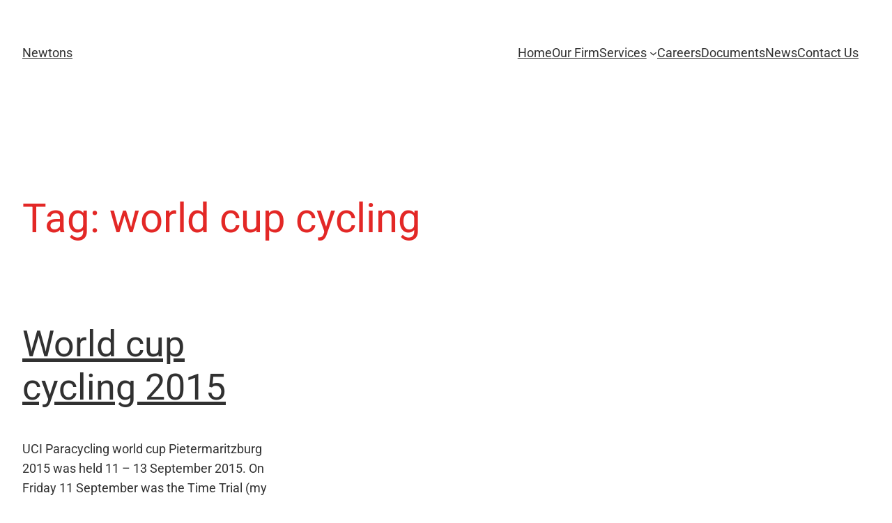

--- FILE ---
content_type: text/css
request_url: https://www.newtons-sa.co.za/wp-content/plugins/dethemekit-for-elementor/includes/ext/sina/assets/css/de_staggering/de-staggering.css?ver=2.1.10
body_size: 23564
content:
.de_staggering_hover_yes {
    overflow: hidden;
}

.elementor-editor-active .de_staggering_animation_yes {
  -webkit-animation-duration: 1s;
  animation-duration: 1s;
  -webkit-animation-duration: var(--animate-duration);
  animation-duration: var(--animate-duration);
  -webkit-animation-fill-mode: both;
  animation-fill-mode: both;
}

.elementor-editor-active .elementor-element-editable.de_staggering_animation_type_bounce {
  -webkit-animation-name: bounce;
  animation-name: bounce;
  -webkit-transform-origin: center bottom;
  transform-origin: center bottom;
}

.elementor-editor-active .elementor-element-editable.de_staggering_animation_type_flash {
  -webkit-animation-name: flash;
  animation-name: flash;
}

.elementor-editor-active .elementor-element-editable.de_staggering_animation_type_pulse {
  -webkit-animation-name: pulse;
  animation-name: pulse;
  -webkit-animation-timing-function: ease-in-out;
  animation-timing-function: ease-in-out;
}

.elementor-editor-active .elementor-element-editable.de_staggering_animation_type_rubberBand {
  -webkit-animation-name: rubberBand;
  animation-name: rubberBand;
}

.elementor-editor-active .elementor-element-editable.de_staggering_animation_type_shakeX {
  -webkit-animation-name: shakeX;
  animation-name: shakeX;
}

.elementor-editor-active .elementor-element-editable.de_staggering_animation_type_shakeY {
  -webkit-animation-name: shakeY;
  animation-name: shakeY;
}

.elementor-editor-active .elementor-element-editable.de_staggering_animation_type_headShake {
  -webkit-animation-timing-function: ease-in-out;
  animation-timing-function: ease-in-out;
  -webkit-animation-name: headShake;
  animation-name: headShake;
}

.elementor-editor-active .elementor-element-editable.de_staggering_animation_type_swing {
  -webkit-transform-origin: top center;
  transform-origin: top center;
  -webkit-animation-name: swing;
  animation-name: swing;
}

.elementor-editor-active .elementor-element-editable.de_staggering_animation_type_tada {
  -webkit-animation-name: tada;
  animation-name: tada;
}

.elementor-editor-active .elementor-element-editable.de_staggering_animation_type_wobble {
  -webkit-animation-name: wobble;
  animation-name: wobble;
}

.elementor-editor-active .elementor-element-editable.de_staggering_animation_type_jello {
  -webkit-animation-name: jello;
  animation-name: jello;
  -webkit-transform-origin: center;
  transform-origin: center;
}

.elementor-editor-active .elementor-element-editable.de_staggering_animation_type_heartBeat {
  -webkit-animation-name: heartBeat;
  animation-name: heartBeat;
  -webkit-animation-duration: calc(1s * 1.3);
  animation-duration: calc(1s * 1.3);
  -webkit-animation-duration: calc(var(--animate-duration) * 1.3);
  animation-duration: calc(var(--animate-duration) * 1.3);
  -webkit-animation-timing-function: ease-in-out;
  animation-timing-function: ease-in-out;
}

.elementor-editor-active .elementor-element-editable.de_staggering_animation_type_backInDown {
  -webkit-animation-name: backInDown;
  animation-name: backInDown;
}

.elementor-editor-active .elementor-element-editable.de_staggering_animation_type_backInLeft {
  -webkit-animation-name: backInLeft;
  animation-name: backInLeft;
}

.elementor-editor-active .elementor-element-editable.de_staggering_animation_type_backInRight {
  -webkit-animation-name: backInRight;
  animation-name: backInRight;
}

.elementor-editor-active .elementor-element-editable.de_staggering_animation_type_backInUp {
  -webkit-animation-name: backInUp;
  animation-name: backInUp;
}

.elementor-editor-active .elementor-element-editable.de_staggering_animation_type_backOutDown {
  -webkit-animation-name: backOutDown;
  animation-name: backOutDown;
}

.elementor-editor-active .elementor-element-editable.de_staggering_animation_type_backOutLeft {
  -webkit-animation-name: backOutLeft;
  animation-name: backOutLeft;
}

.elementor-editor-active .elementor-element-editable.de_staggering_animation_type_backOutRight {
  -webkit-animation-name: backOutRight;
  animation-name: backOutRight;
}

.elementor-editor-active .elementor-element-editable.de_staggering_animation_type_backOutUp {
  -webkit-animation-name: backOutUp;
  animation-name: backOutUp;
}

.elementor-editor-active .elementor-element-editable.de_staggering_animation_type_bounceIn {
  -webkit-animation-duration: calc(1s * 0.75);
  animation-duration: calc(1s * 0.75);
  -webkit-animation-duration: calc(var(--animate-duration) * 0.75);
  animation-duration: calc(var(--animate-duration) * 0.75);
  -webkit-animation-name: bounceIn;
  animation-name: bounceIn;
}

.elementor-editor-active .elementor-element-editable.de_staggering_animation_type_bounceInDown {
  -webkit-animation-name: bounceInDown;
  animation-name: bounceInDown;
}

.elementor-editor-active .elementor-element-editable.de_staggering_animation_type_bounceInLeft {
  -webkit-animation-name: bounceInLeft;
  animation-name: bounceInLeft;
}

.elementor-editor-active .elementor-element-editable.de_staggering_animation_type_bounceInRight {
  -webkit-animation-name: bounceInRight;
  animation-name: bounceInRight;
}

.elementor-editor-active .elementor-element-editable.de_staggering_animation_type_bounceInUp {
  -webkit-animation-name: bounceInUp;
  animation-name: bounceInUp;
}

.elementor-editor-active .elementor-element-editable.de_staggering_animation_type_bounceOut {
  -webkit-animation-duration: calc(1s * 0.75);
  animation-duration: calc(1s * 0.75);
  -webkit-animation-duration: calc(var(--animate-duration) * 0.75);
  animation-duration: calc(var(--animate-duration) * 0.75);
  -webkit-animation-name: bounceOut;
  animation-name: bounceOut;
}

.elementor-editor-active .elementor-element-editable.de_staggering_animation_type_bounceOutDown {
  -webkit-animation-name: bounceOutDown;
  animation-name: bounceOutDown;
}

.elementor-editor-active .elementor-element-editable.de_staggering_animation_type_bounceOutLeft {
  -webkit-animation-name: bounceOutLeft;
  animation-name: bounceOutLeft;
}

.elementor-editor-active .elementor-element-editable.de_staggering_animation_type_bounceOutRight {
  -webkit-animation-name: bounceOutRight;
  animation-name: bounceOutRight;
}

.elementor-editor-active .elementor-element-editable.de_staggering_animation_type_bounceOutUp {
  -webkit-animation-name: bounceOutUp;
  animation-name: bounceOutUp;
}

.elementor-editor-active .elementor-element-editable.de_staggering_animation_type_fadeIn {
  -webkit-animation-name: fadeIn;
  animation-name: fadeIn;
}

.elementor-editor-active .elementor-element-editable.de_staggering_animation_type_fadeInDown {
  -webkit-animation-name: fadeInDown;
  animation-name: fadeInDown;
}

.elementor-editor-active .elementor-element-editable.de_staggering_animation_type_fadeInDownBig {
  -webkit-animation-name: fadeInDownBig;
  animation-name: fadeInDownBig;
}

.elementor-editor-active .elementor-element-editable.de_staggering_animation_type_fadeInLeft {
  -webkit-animation-name: fadeInLeft;
  animation-name: fadeInLeft;
}

.elementor-editor-active .elementor-element-editable.de_staggering_animation_type_fadeInLeftBig {
  -webkit-animation-name: fadeInLeftBig;
  animation-name: fadeInLeftBig;
}

.elementor-editor-active .elementor-element-editable.de_staggering_animation_type_fadeInRight {
  -webkit-animation-name: fadeInRight;
  animation-name: fadeInRight;
}

.elementor-editor-active .elementor-element-editable.de_staggering_animation_type_fadeInRightBig {
  -webkit-animation-name: fadeInRightBig;
  animation-name: fadeInRightBig;
}

.elementor-editor-active .elementor-element-editable.de_staggering_animation_type_fadeInUp {
  -webkit-animation-name: fadeInUp;
  animation-name: fadeInUp;
}

.elementor-editor-active .elementor-element-editable.de_staggering_animation_type_fadeInUpBig {
  -webkit-animation-name: fadeInUpBig;
  animation-name: fadeInUpBig;
}

.elementor-editor-active .elementor-element-editable.de_staggering_animation_type_fadeInTopLeft {
  -webkit-animation-name: fadeInTopLeft;
  animation-name: fadeInTopLeft;
}

.elementor-editor-active .elementor-element-editable.de_staggering_animation_type_fadeInTopRight {
  -webkit-animation-name: fadeInTopRight;
  animation-name: fadeInTopRight;
}

.elementor-editor-active .elementor-element-editable.de_staggering_animation_type_fadeInBottomLeft {
  -webkit-animation-name: fadeInBottomLeft;
  animation-name: fadeInBottomLeft;
}

.elementor-editor-active .elementor-element-editable.de_staggering_animation_type_fadeInBottomRight {
  -webkit-animation-name: fadeInBottomRight;
  animation-name: fadeInBottomRight;
}

.elementor-editor-active .elementor-element-editable.de_staggering_animation_type_fadeOut {
  -webkit-animation-name: fadeOut;
  animation-name: fadeOut;
}

.elementor-editor-active .elementor-element-editable.de_staggering_animation_type_fadeOutDown {
  -webkit-animation-name: fadeOutDown;
  animation-name: fadeOutDown;
}

.elementor-editor-active .elementor-element-editable.de_staggering_animation_type_fadeOutDownBig {
  -webkit-animation-name: fadeOutDownBig;
  animation-name: fadeOutDownBig;
}

.elementor-editor-active .elementor-element-editable.de_staggering_animation_type_fadeOutLeft {
  -webkit-animation-name: fadeOutLeft;
  animation-name: fadeOutLeft;
}

.elementor-editor-active .elementor-element-editable.de_staggering_animation_type_fadeOutLeftBig {
  -webkit-animation-name: fadeOutLeftBig;
  animation-name: fadeOutLeftBig;
}

.elementor-editor-active .elementor-element-editable.de_staggering_animation_type_fadeOutRight {
  -webkit-animation-name: fadeOutRight;
  animation-name: fadeOutRight;
}

.elementor-editor-active .elementor-element-editable.de_staggering_animation_type_fadeOutRightBig {
  -webkit-animation-name: fadeOutRightBig;
  animation-name: fadeOutRightBig;
}

.elementor-editor-active .elementor-element-editable.de_staggering_animation_type_fadeOutUp {
  -webkit-animation-name: fadeOutUp;
  animation-name: fadeOutUp;
}

.elementor-editor-active .elementor-element-editable.de_staggering_animation_type_fadeOutUpBig {
  -webkit-animation-name: fadeOutUpBig;
  animation-name: fadeOutUpBig;
}

.elementor-editor-active .elementor-element-editable.de_staggering_animation_type_fadeOutTopLeft {
  -webkit-animation-name: fadeOutTopLeft;
  animation-name: fadeOutTopLeft;
}

.elementor-editor-active .elementor-element-editable.de_staggering_animation_type_fadeOutTopRight {
  -webkit-animation-name: fadeOutTopRight;
  animation-name: fadeOutTopRight;
}

.elementor-editor-active .elementor-element-editable.de_staggering_animation_type_fadeOutBottomRight {
  -webkit-animation-name: fadeOutBottomRight;
  animation-name: fadeOutBottomRight;
}

.elementor-editor-active .elementor-element-editable.de_staggering_animation_type_fadeOutBottomLeft {
  -webkit-animation-name: fadeOutBottomLeft;
  animation-name: fadeOutBottomLeft;
}

.elementor-editor-active .elementor-element-editable.de_staggering_animation_type_flip {
  -webkit-backface-visibility: visible;
  backface-visibility: visible;
  -webkit-animation-name: flip;
  animation-name: flip;
}

.elementor-editor-active .elementor-element-editable.de_staggering_animation_type_flipInX {
  -webkit-backface-visibility: visible !important;
  backface-visibility: visible !important;
  -webkit-animation-name: flipInX;
  animation-name: flipInX;
}

.elementor-editor-active .elementor-element-editable.de_staggering_animation_type_flipInY {
  -webkit-backface-visibility: visible !important;
  backface-visibility: visible !important;
  -webkit-animation-name: flipInY;
  animation-name: flipInY;
}

.elementor-editor-active .elementor-element-editable.de_staggering_animation_type_flipOutX {
  -webkit-animation-duration: calc(1s * 0.75);
  animation-duration: calc(1s * 0.75);
  -webkit-animation-duration: calc(var(--animate-duration) * 0.75);
  animation-duration: calc(var(--animate-duration) * 0.75);
  -webkit-animation-name: flipOutX;
  animation-name: flipOutX;
  -webkit-backface-visibility: visible !important;
  backface-visibility: visible !important;
}

.elementor-editor-active .elementor-element-editable.de_staggering_animation_type_flipOutY {
  -webkit-animation-duration: calc(1s * 0.75);
  animation-duration: calc(1s * 0.75);
  -webkit-animation-duration: calc(var(--animate-duration) * 0.75);
  animation-duration: calc(var(--animate-duration) * 0.75);
  -webkit-backface-visibility: visible !important;
  backface-visibility: visible !important;
  -webkit-animation-name: flipOutY;
  animation-name: flipOutY;
}

.elementor-editor-active .elementor-element-editable.de_staggering_animation_type_lightSpeedInRight {
  -webkit-animation-name: lightSpeedInRight;
  animation-name: lightSpeedInRight;
  -webkit-animation-timing-function: ease-out;
  animation-timing-function: ease-out;
}

.elementor-editor-active .elementor-element-editable.de_staggering_animation_type_lightSpeedInLeft {
  -webkit-animation-name: lightSpeedInLeft;
  animation-name: lightSpeedInLeft;
  -webkit-animation-timing-function: ease-out;
  animation-timing-function: ease-out;
}

.elementor-editor-active .elementor-element-editable.de_staggering_animation_type_lightSpeedOutRight {
  -webkit-animation-name: lightSpeedOutRight;
  animation-name: lightSpeedOutRight;
  -webkit-animation-timing-function: ease-in;
  animation-timing-function: ease-in;
}

.elementor-editor-active .elementor-element-editable.de_staggering_animation_type_lightSpeedOutLeft {
  -webkit-animation-name: lightSpeedOutLeft;
  animation-name: lightSpeedOutLeft;
  -webkit-animation-timing-function: ease-in;
  animation-timing-function: ease-in;
}

.elementor-editor-active .elementor-element-editable.de_staggering_animation_type_rotateIn {
  -webkit-animation-name: rotateIn;
  animation-name: rotateIn;
  -webkit-transform-origin: center;
  transform-origin: center;
}

.elementor-editor-active .elementor-element-editable.de_staggering_animation_type_rotateInDownLeft {
  -webkit-animation-name: rotateInDownLeft;
  animation-name: rotateInDownLeft;
  -webkit-transform-origin: left bottom;
  transform-origin: left bottom;
}

.elementor-editor-active .elementor-element-editable.de_staggering_animation_type_rotateInDownRight {
  -webkit-animation-name: rotateInDownRight;
  animation-name: rotateInDownRight;
  -webkit-transform-origin: right bottom;
  transform-origin: right bottom;
}

.elementor-editor-active .elementor-element-editable.de_staggering_animation_type_rotateInUpLeft {
  -webkit-animation-name: rotateInUpLeft;
  animation-name: rotateInUpLeft;
  -webkit-transform-origin: left bottom;
  transform-origin: left bottom;
}

.elementor-editor-active .elementor-element-editable.de_staggering_animation_type_rotateInUpRight {
  -webkit-animation-name: rotateInUpRight;
  animation-name: rotateInUpRight;
  -webkit-transform-origin: right bottom;
  transform-origin: right bottom;
}

.elementor-editor-active .elementor-element-editable.de_staggering_animation_type_rotateOut {
  -webkit-animation-name: rotateOut;
  animation-name: rotateOut;
  -webkit-transform-origin: center;
  transform-origin: center;
}

.elementor-editor-active .elementor-element-editable.de_staggering_animation_type_rotateOutDownLeft {
  -webkit-animation-name: rotateOutDownLeft;
  animation-name: rotateOutDownLeft;
  -webkit-transform-origin: left bottom;
  transform-origin: left bottom;
}

.elementor-editor-active .elementor-element-editable.de_staggering_animation_type_rotateOutDownRight {
  -webkit-animation-name: rotateOutDownRight;
  animation-name: rotateOutDownRight;
  -webkit-transform-origin: right bottom;
  transform-origin: right bottom;
}

.elementor-editor-active .elementor-element-editable.de_staggering_animation_type_rotateOutUpLeft {
  -webkit-animation-name: rotateOutUpLeft;
  animation-name: rotateOutUpLeft;
  -webkit-transform-origin: left bottom;
  transform-origin: left bottom;
}

.elementor-editor-active .elementor-element-editable.de_staggering_animation_type_rotateOutUpRight {
  -webkit-animation-name: rotateOutUpRight;
  animation-name: rotateOutUpRight;
  -webkit-transform-origin: right bottom;
  transform-origin: right bottom;
}

.elementor-editor-active .elementor-element-editable.de_staggering_animation_type_hinge {
  -webkit-animation-duration: calc(1s * 2);
  animation-duration: calc(1s * 2);
  -webkit-animation-duration: calc(var(--animate-duration) * 2);
  animation-duration: calc(var(--animate-duration) * 2);
  -webkit-animation-name: hinge;
  animation-name: hinge;
  -webkit-transform-origin: top left;
  transform-origin: top left;
}

.elementor-editor-active .elementor-element-editable.de_staggering_animation_type_jackInTheBox {
  -webkit-animation-name: jackInTheBox;
  animation-name: jackInTheBox;
}

.elementor-editor-active .elementor-element-editable.de_staggering_animation_type_rollIn {
  -webkit-animation-name: rollIn;
  animation-name: rollIn;
}

.elementor-editor-active .elementor-element-editable.de_staggering_animation_type_rollOut {
  -webkit-animation-name: rollOut;
  animation-name: rollOut;
}

.elementor-editor-active .elementor-element-editable.de_staggering_animation_type_zoomIn {
  -webkit-animation-name: zoomIn;
  animation-name: zoomIn;
}

.elementor-editor-active .elementor-element-editable.de_staggering_animation_type_zoomInDown {
  -webkit-animation-name: zoomInDown;
  animation-name: zoomInDown;
}

.elementor-editor-active .elementor-element-editable.de_staggering_animation_type_zoomInLeft {
  -webkit-animation-name: zoomInLeft;
  animation-name: zoomInLeft;
}

.elementor-editor-active .elementor-element-editable.de_staggering_animation_type_zoomInRight {
  -webkit-animation-name: zoomInRight;
  animation-name: zoomInRight;
}

.elementor-editor-active .elementor-element-editable.de_staggering_animation_type_zoomInUp {
  -webkit-animation-name: zoomInUp;
  animation-name: zoomInUp;
}

.elementor-editor-active .elementor-element-editable.de_staggering_animation_type_zoomOut {
  -webkit-animation-name: zoomOut;
  animation-name: zoomOut;
}

.elementor-editor-active .elementor-element-editable.de_staggering_animation_type_zoomOutDown {
  -webkit-animation-name: zoomOutDown;
  animation-name: zoomOutDown;
  -webkit-transform-origin: center bottom;
  transform-origin: center bottom;
}

.elementor-editor-active .elementor-element-editable.de_staggering_animation_type_zoomOutLeft {
  -webkit-animation-name: zoomOutLeft;
  animation-name: zoomOutLeft;
  -webkit-transform-origin: left center;
  transform-origin: left center;
}

.elementor-editor-active .elementor-element-editable.de_staggering_animation_type_zoomOutRight {
  -webkit-animation-name: zoomOutRight;
  animation-name: zoomOutRight;
  -webkit-transform-origin: right center;
  transform-origin: right center;
}

.elementor-editor-active .elementor-element-editable.de_staggering_animation_type_zoomOutUp {
  -webkit-animation-name: zoomOutUp;
  animation-name: zoomOutUp;
  -webkit-transform-origin: center bottom;
  transform-origin: center bottom;
}

.elementor-editor-active .elementor-element-editable.de_staggering_animation_type_slideInDown {
  -webkit-animation-name: slideInDown;
  animation-name: slideInDown;
}

.elementor-editor-active .elementor-element-editable.de_staggering_animation_type_slideInLeft {
  -webkit-animation-name: slideInLeft;
  animation-name: slideInLeft;
}

.elementor-editor-active .elementor-element-editable.de_staggering_animation_type_slideInRight {
  -webkit-animation-name: slideInRight;
  animation-name: slideInRight;
}

.elementor-editor-active .elementor-element-editable.de_staggering_animation_type_slideInUp {
  -webkit-animation-name: slideInUp;
  animation-name: slideInUp;
}

.elementor-editor-active .elementor-element-editable.de_staggering_animation_type_slideOutDown {
  -webkit-animation-name: slideOutDown;
  animation-name: slideOutDown;
}

.elementor-editor-active .elementor-element-editable.de_staggering_animation_type_slideOutLeft {
  -webkit-animation-name: slideOutLeft;
  animation-name: slideOutLeft;
}

.elementor-editor-active .elementor-element-editable.de_staggering_animation_type_slideOutRight {
  -webkit-animation-name: slideOutRight;
  animation-name: slideOutRight;
}

.elementor-editor-active .elementor-element-editable.de_staggering_animation_type_slideOutUp {
  -webkit-animation-name: slideOutUp;
  animation-name: slideOutUp;
}

/* .de_staggering_hover_yes:not(.elementor-element-edit-mode)[class*='de_staggering_parent_animation_mousehover_'][class*='In'] .de_staggering_animation_yes.de_staggering_animation_mousehover_inherited,
.de_staggering_animation_yes:not(.elementor-element-edit-mode)[class*='In'] {
  opacity: 0;
} */

/*  Initial State Column: Hidden
    Initial State Element: Inherited */  
.de_staggering_hover_yes:not(.elementor-element-edit-mode).de_staggering_run_animation.de_staggering_parent_initial_state_hidden .de_staggering_animation_yes:not(.elementor-element-edit-mode).de_staggering_child_initial_state_inherited:not(.animate__animated) {
  opacity: 0;
}
/* Editor Mode */
.de_staggering_hover_yes.elementor-element-edit-mode.de_staggering_preview_on_hover_yes.de_staggering_run_animation.de_staggering_parent_initial_state_hidden .de_staggering_animation_yes.elementor-element-edit-mode.de_staggering_child_initial_state_inherited:not(.animate__animated) {
  opacity: 0;
}

/*  Initial State Column: Hidden
    Initial State Element: Hidden */  
.de_staggering_hover_yes:not(.elementor-element-edit-mode).de_staggering_run_animation.de_staggering_parent_initial_state_hidden .de_staggering_animation_yes:not(.elementor-element-edit-mode).de_staggering_child_initial_state_hidden:not(.animate__animated) {
  opacity: 0;
}
/* Editor Mode */
.de_staggering_hover_yes.elementor-element-edit-mode.de_staggering_preview_on_hover_yes.de_staggering_run_animation.de_staggering_parent_initial_state_hidden .de_staggering_animation_yes.elementor-element-edit-mode.de_staggering_child_initial_state_hidden:not(.animate__animated) {
  opacity: 0;
}

/*  Initial State Column: Hidden
    Initial State Element: Visible */  
.de_staggering_hover_yes:not(.elementor-element-edit-mode).de_staggering_parent_initial_state_hidden .de_staggering_animation_yes:not(.elementor-element-edit-mode).de_staggering_child_initial_state_visible {
  opacity: 1;
}

/*  Initial State Column: Visible
    Initial State Element: Inherited */  
.de_staggering_hover_yes:not(.elementor-element-edit-mode).de_staggering_parent_initial_state_visible .de_staggering_animation_yes:not(.elementor-element-edit-mode).de_staggering_child_initial_state_inherited {
  opacity: 1;
}

/*  Initial State Column: Visible
    Initial State Element: Hidden */  
.de_staggering_hover_yes:not(.elementor-element-edit-mode).de_staggering_parent_initial_state_visible.de_staggering_run_animation .de_staggering_animation_yes:not(.elementor-element-edit-mode).de_staggering_child_initial_state_hidden:not(.animate__animated) {
  opacity: 0;
}
/* Editor Mode */
.de_staggering_hover_yes.elementor-element-edit-mode.de_staggering_preview_on_hover_yes.de_staggering_run_animation.de_staggering_parent_initial_state_visible .de_staggering_animation_yes.elementor-element-edit-mode.de_staggering_child_initial_state_hidden:not(.animate__animated) {
  opacity: 0;
}

/*  Initial State Column: Visible
    Initial State Element: Visible */  
.de_staggering_hover_yes:not(.elementor-element-edit-mode).de_staggering_parent_initial_state_visible .de_staggering_animation_yes:not(.elementor-element-edit-mode).de_staggering_child_initial_state_visible {
  opacity: 1;
}

--- FILE ---
content_type: text/css
request_url: https://www.newtons-sa.co.za/wp-content/uploads/elementor/css/post-4751.css?ver=1768838455
body_size: 16095
content:
.dethemekit_child_de_carousel_1.de-carousel-active .elementor-icon{fill:var( --e-global-color-text );color:var( --e-global-color-text );border-color:var( --e-global-color-text );}.dethemekit_child_de_carousel_1.de-carousel-active .elementor-icon-box-title{color:var( --e-global-color-text );}.dethemekit_child_de_carousel_1.de-carousel-active .elementor-icon-box-description{color:var( --e-global-color-text );}.dethemekit_child_de_carousel_2.de-carousel-active .elementor-icon{fill:var( --e-global-color-text );color:var( --e-global-color-text );border-color:var( --e-global-color-text );}.dethemekit_child_de_carousel_2.de-carousel-active .elementor-icon-box-title{color:var( --e-global-color-text );}.dethemekit_child_de_carousel_2.de-carousel-active .elementor-icon-box-description{color:var( --e-global-color-text );}.dethemekit_child_de_carousel_3.de-carousel-active .elementor-icon{fill:var( --e-global-color-text );color:var( --e-global-color-text );border-color:var( --e-global-color-text );}.dethemekit_child_de_carousel_3.de-carousel-active .elementor-icon-box-title{color:var( --e-global-color-text );}.dethemekit_child_de_carousel_3.de-carousel-active .elementor-icon-box-description{color:var( --e-global-color-text );}.dethemekit_child_de_carousel_4.de-carousel-active .elementor-icon{fill:var( --e-global-color-text );color:var( --e-global-color-text );border-color:var( --e-global-color-text );}.dethemekit_child_de_carousel_4.de-carousel-active .elementor-icon-box-title{color:var( --e-global-color-text );}.dethemekit_child_de_carousel_4.de-carousel-active .elementor-icon-box-description{color:var( --e-global-color-text );}.elementor-4751 .elementor-element.elementor-element-0aa08fd:not(.elementor-motion-effects-element-type-background), .elementor-4751 .elementor-element.elementor-element-0aa08fd > .elementor-motion-effects-container > .elementor-motion-effects-layer{background-color:#1B1B1B;}.elementor-4751 .elementor-element.elementor-element-0aa08fd > .elementor-container{max-width:1180px;min-height:65px;}.elementor-4751 .elementor-element.elementor-element-0aa08fd{transition:all 400ms;margin-top:0px;margin-bottom:0px;padding:0px 0px 0px 0px;z-index:1;}.elementor-4751 .elementor-element.elementor-element-0aa08fd > .elementor-background-overlay{transition:background 0.3s, border-radius 0.3s, opacity 0.3s;}.elementor-bc-flex-widget .elementor-4751 .elementor-element.elementor-element-2ffd558.elementor-column .elementor-widget-wrap{align-items:center;}.elementor-4751 .elementor-element.elementor-element-2ffd558.elementor-column.elementor-element[data-element_type="column"] > .elementor-widget-wrap.elementor-element-populated{align-content:center;align-items:center;}.elementor-4751 .elementor-element.elementor-element-2ffd558 > .elementor-element-populated{margin:0px 0px 0px 0px;--e-column-margin-right:0px;--e-column-margin-left:0px;padding:0px 0px 0px 0px;}.elementor-4751 .elementor-element.elementor-element-2ffd558{transition:all 400ms;}.elementor-widget-image .widget-image-caption{color:var( --e-global-color-text );font-family:var( --e-global-typography-text-font-family ), Sans-serif;font-weight:var( --e-global-typography-text-font-weight );}.elementor-4751 .elementor-element.elementor-element-ceb2b3d{transition:all 400ms;}.elementor-bc-flex-widget .elementor-4751 .elementor-element.elementor-element-a0436c8.elementor-column .elementor-widget-wrap{align-items:center;}.elementor-4751 .elementor-element.elementor-element-a0436c8.elementor-column.elementor-element[data-element_type="column"] > .elementor-widget-wrap.elementor-element-populated{align-content:center;align-items:center;}.elementor-4751 .elementor-element.elementor-element-a0436c8.elementor-column > .elementor-widget-wrap{justify-content:flex-end;}.elementor-4751 .elementor-element.elementor-element-a0436c8 > .elementor-element-populated{margin:0px 0px 0px 0px;--e-column-margin-right:0px;--e-column-margin-left:0px;padding:0px 0px 0px 0px;}.elementor-4751 .elementor-element.elementor-element-a0436c8{transition:all 400ms;}.elementor-widget-navigation-menu .menu-item a.hfe-menu-item.elementor-button{background-color:var( --e-global-color-accent );font-family:var( --e-global-typography-accent-font-family ), Sans-serif;font-weight:var( --e-global-typography-accent-font-weight );}.elementor-widget-navigation-menu .menu-item a.hfe-menu-item.elementor-button:hover{background-color:var( --e-global-color-accent );}.elementor-widget-navigation-menu a.hfe-menu-item, .elementor-widget-navigation-menu a.hfe-sub-menu-item{font-family:var( --e-global-typography-primary-font-family ), Sans-serif;font-weight:var( --e-global-typography-primary-font-weight );}.elementor-widget-navigation-menu .menu-item a.hfe-menu-item, .elementor-widget-navigation-menu .sub-menu a.hfe-sub-menu-item{color:var( --e-global-color-text );}.elementor-widget-navigation-menu .menu-item a.hfe-menu-item:hover,
								.elementor-widget-navigation-menu .sub-menu a.hfe-sub-menu-item:hover,
								.elementor-widget-navigation-menu .menu-item.current-menu-item a.hfe-menu-item,
								.elementor-widget-navigation-menu .menu-item a.hfe-menu-item.highlighted,
								.elementor-widget-navigation-menu .menu-item a.hfe-menu-item:focus{color:var( --e-global-color-accent );}.elementor-widget-navigation-menu .hfe-nav-menu-layout:not(.hfe-pointer__framed) .menu-item.parent a.hfe-menu-item:before,
								.elementor-widget-navigation-menu .hfe-nav-menu-layout:not(.hfe-pointer__framed) .menu-item.parent a.hfe-menu-item:after{background-color:var( --e-global-color-accent );}.elementor-widget-navigation-menu .hfe-nav-menu-layout:not(.hfe-pointer__framed) .menu-item.parent .sub-menu .hfe-has-submenu-container a:after{background-color:var( --e-global-color-accent );}.elementor-widget-navigation-menu .hfe-pointer__framed .menu-item.parent a.hfe-menu-item:before,
								.elementor-widget-navigation-menu .hfe-pointer__framed .menu-item.parent a.hfe-menu-item:after{border-color:var( --e-global-color-accent );}
							.elementor-widget-navigation-menu .sub-menu li a.hfe-sub-menu-item,
							.elementor-widget-navigation-menu nav.hfe-dropdown li a.hfe-sub-menu-item,
							.elementor-widget-navigation-menu nav.hfe-dropdown li a.hfe-menu-item,
							.elementor-widget-navigation-menu nav.hfe-dropdown-expandible li a.hfe-menu-item,
							.elementor-widget-navigation-menu nav.hfe-dropdown-expandible li a.hfe-sub-menu-item{font-family:var( --e-global-typography-accent-font-family ), Sans-serif;font-weight:var( --e-global-typography-accent-font-weight );}.elementor-4751 .elementor-element.elementor-element-b6cd85b .menu-item a.hfe-menu-item{padding-left:20px;padding-right:20px;}.elementor-4751 .elementor-element.elementor-element-b6cd85b .menu-item a.hfe-sub-menu-item{padding-left:calc( 20px + 20px );padding-right:20px;}.elementor-4751 .elementor-element.elementor-element-b6cd85b .hfe-nav-menu__layout-vertical .menu-item ul ul a.hfe-sub-menu-item{padding-left:calc( 20px + 40px );padding-right:20px;}.elementor-4751 .elementor-element.elementor-element-b6cd85b .hfe-nav-menu__layout-vertical .menu-item ul ul ul a.hfe-sub-menu-item{padding-left:calc( 20px + 60px );padding-right:20px;}.elementor-4751 .elementor-element.elementor-element-b6cd85b .hfe-nav-menu__layout-vertical .menu-item ul ul ul ul a.hfe-sub-menu-item{padding-left:calc( 20px + 80px );padding-right:20px;}.elementor-4751 .elementor-element.elementor-element-b6cd85b .menu-item a.hfe-menu-item, .elementor-4751 .elementor-element.elementor-element-b6cd85b .menu-item a.hfe-sub-menu-item{padding-top:15px;padding-bottom:15px;}.elementor-4751 .elementor-element.elementor-element-b6cd85b ul.sub-menu{width:220px;}.elementor-4751 .elementor-element.elementor-element-b6cd85b .sub-menu li a.hfe-sub-menu-item,
						.elementor-4751 .elementor-element.elementor-element-b6cd85b nav.hfe-dropdown li a.hfe-menu-item,
						.elementor-4751 .elementor-element.elementor-element-b6cd85b nav.hfe-dropdown-expandible li a.hfe-menu-item{padding-left:15px;padding-right:15px;}.elementor-4751 .elementor-element.elementor-element-b6cd85b nav.hfe-dropdown-expandible a.hfe-sub-menu-item,
						.elementor-4751 .elementor-element.elementor-element-b6cd85b nav.hfe-dropdown li a.hfe-sub-menu-item{padding-left:calc( 15px + 20px );padding-right:15px;}.elementor-4751 .elementor-element.elementor-element-b6cd85b .hfe-dropdown .menu-item ul ul a.hfe-sub-menu-item,
						.elementor-4751 .elementor-element.elementor-element-b6cd85b .hfe-dropdown-expandible .menu-item ul ul a.hfe-sub-menu-item{padding-left:calc( 15px + 40px );padding-right:15px;}.elementor-4751 .elementor-element.elementor-element-b6cd85b .hfe-dropdown .menu-item ul ul ul a.hfe-sub-menu-item,
						.elementor-4751 .elementor-element.elementor-element-b6cd85b .hfe-dropdown-expandible .menu-item ul ul ul a.hfe-sub-menu-item{padding-left:calc( 15px + 60px );padding-right:15px;}.elementor-4751 .elementor-element.elementor-element-b6cd85b .hfe-dropdown .menu-item ul ul ul ul a.hfe-sub-menu-item,
						.elementor-4751 .elementor-element.elementor-element-b6cd85b .hfe-dropdown-expandible .menu-item ul ul ul ul a.hfe-sub-menu-item{padding-left:calc( 15px + 80px );padding-right:15px;}.elementor-4751 .elementor-element.elementor-element-b6cd85b .sub-menu a.hfe-sub-menu-item,
						 .elementor-4751 .elementor-element.elementor-element-b6cd85b nav.hfe-dropdown li a.hfe-menu-item,
						 .elementor-4751 .elementor-element.elementor-element-b6cd85b nav.hfe-dropdown li a.hfe-sub-menu-item,
						 .elementor-4751 .elementor-element.elementor-element-b6cd85b nav.hfe-dropdown-expandible li a.hfe-menu-item,
						 .elementor-4751 .elementor-element.elementor-element-b6cd85b nav.hfe-dropdown-expandible li a.hfe-sub-menu-item{padding-top:15px;padding-bottom:15px;}.elementor-4751 .elementor-element.elementor-element-b6cd85b{transition:all 400ms;}.elementor-4751 .elementor-element.elementor-element-b6cd85b .hfe-nav-menu__toggle{margin-left:auto;}.elementor-4751 .elementor-element.elementor-element-b6cd85b a.hfe-menu-item, .elementor-4751 .elementor-element.elementor-element-b6cd85b a.hfe-sub-menu-item{font-family:"Fira Sans", Sans-serif;font-size:13px;font-weight:500;}.elementor-4751 .elementor-element.elementor-element-b6cd85b .menu-item a.hfe-menu-item, .elementor-4751 .elementor-element.elementor-element-b6cd85b .sub-menu a.hfe-sub-menu-item{color:var( --e-global-color-e7c4296 );}.elementor-4751 .elementor-element.elementor-element-b6cd85b .menu-item a.hfe-menu-item:hover,
								.elementor-4751 .elementor-element.elementor-element-b6cd85b .sub-menu a.hfe-sub-menu-item:hover,
								.elementor-4751 .elementor-element.elementor-element-b6cd85b .menu-item.current-menu-item a.hfe-menu-item,
								.elementor-4751 .elementor-element.elementor-element-b6cd85b .menu-item a.hfe-menu-item.highlighted,
								.elementor-4751 .elementor-element.elementor-element-b6cd85b .menu-item a.hfe-menu-item:focus{color:var( --e-global-color-e7c4296 );background-color:var( --e-global-color-text );}.elementor-4751 .elementor-element.elementor-element-b6cd85b .menu-item.current-menu-item a.hfe-menu-item,
								.elementor-4751 .elementor-element.elementor-element-b6cd85b .menu-item.current-menu-ancestor a.hfe-menu-item{color:var( --e-global-color-e7c4296 );background-color:#02010100;}.elementor-4751 .elementor-element.elementor-element-b6cd85b .sub-menu a.hfe-sub-menu-item,
								.elementor-4751 .elementor-element.elementor-element-b6cd85b .elementor-menu-toggle,
								.elementor-4751 .elementor-element.elementor-element-b6cd85b nav.hfe-dropdown li a.hfe-menu-item,
								.elementor-4751 .elementor-element.elementor-element-b6cd85b nav.hfe-dropdown li a.hfe-sub-menu-item,
								.elementor-4751 .elementor-element.elementor-element-b6cd85b nav.hfe-dropdown-expandible li a.hfe-menu-item,
								.elementor-4751 .elementor-element.elementor-element-b6cd85b nav.hfe-dropdown-expandible li a.hfe-sub-menu-item{color:#C1C1C1;}.elementor-4751 .elementor-element.elementor-element-b6cd85b .sub-menu,
								.elementor-4751 .elementor-element.elementor-element-b6cd85b nav.hfe-dropdown,
								.elementor-4751 .elementor-element.elementor-element-b6cd85b nav.hfe-dropdown-expandible,
								.elementor-4751 .elementor-element.elementor-element-b6cd85b nav.hfe-dropdown .menu-item a.hfe-menu-item,
								.elementor-4751 .elementor-element.elementor-element-b6cd85b nav.hfe-dropdown .menu-item a.hfe-sub-menu-item{background-color:#313131;}
							.elementor-4751 .elementor-element.elementor-element-b6cd85b .sub-menu li a.hfe-sub-menu-item,
							.elementor-4751 .elementor-element.elementor-element-b6cd85b nav.hfe-dropdown li a.hfe-sub-menu-item,
							.elementor-4751 .elementor-element.elementor-element-b6cd85b nav.hfe-dropdown li a.hfe-menu-item,
							.elementor-4751 .elementor-element.elementor-element-b6cd85b nav.hfe-dropdown-expandible li a.hfe-menu-item,
							.elementor-4751 .elementor-element.elementor-element-b6cd85b nav.hfe-dropdown-expandible li a.hfe-sub-menu-item{font-family:"Open Sans", Sans-serif;font-size:13px;font-weight:500;}.elementor-4751 .elementor-element.elementor-element-b6cd85b .sub-menu li.menu-item:not(:last-child),
						.elementor-4751 .elementor-element.elementor-element-b6cd85b nav.hfe-dropdown li.menu-item:not(:last-child),
						.elementor-4751 .elementor-element.elementor-element-b6cd85b nav.hfe-dropdown-expandible li.menu-item:not(:last-child){border-bottom-style:none;}.elementor-4751 .elementor-element.elementor-element-b6cd85b div.hfe-nav-menu-icon{color:var( --e-global-color-e7c4296 );}.elementor-4751 .elementor-element.elementor-element-b6cd85b div.hfe-nav-menu-icon svg{fill:var( --e-global-color-e7c4296 );}@media(max-width:767px){.elementor-4751 .elementor-element.elementor-element-2ffd558{width:80%;}.elementor-4751 .elementor-element.elementor-element-a0436c8{width:20%;}.elementor-4751 .elementor-element.elementor-element-b6cd85b .sub-menu li a.hfe-sub-menu-item,
						.elementor-4751 .elementor-element.elementor-element-b6cd85b nav.hfe-dropdown li a.hfe-menu-item,
						.elementor-4751 .elementor-element.elementor-element-b6cd85b nav.hfe-dropdown-expandible li a.hfe-menu-item{padding-left:27px;padding-right:27px;}.elementor-4751 .elementor-element.elementor-element-b6cd85b nav.hfe-dropdown-expandible a.hfe-sub-menu-item,
						.elementor-4751 .elementor-element.elementor-element-b6cd85b nav.hfe-dropdown li a.hfe-sub-menu-item{padding-left:calc( 27px + 20px );padding-right:27px;}.elementor-4751 .elementor-element.elementor-element-b6cd85b .hfe-dropdown .menu-item ul ul a.hfe-sub-menu-item,
						.elementor-4751 .elementor-element.elementor-element-b6cd85b .hfe-dropdown-expandible .menu-item ul ul a.hfe-sub-menu-item{padding-left:calc( 27px + 40px );padding-right:27px;}.elementor-4751 .elementor-element.elementor-element-b6cd85b .hfe-dropdown .menu-item ul ul ul a.hfe-sub-menu-item,
						.elementor-4751 .elementor-element.elementor-element-b6cd85b .hfe-dropdown-expandible .menu-item ul ul ul a.hfe-sub-menu-item{padding-left:calc( 27px + 60px );padding-right:27px;}.elementor-4751 .elementor-element.elementor-element-b6cd85b .hfe-dropdown .menu-item ul ul ul ul a.hfe-sub-menu-item,
						.elementor-4751 .elementor-element.elementor-element-b6cd85b .hfe-dropdown-expandible .menu-item ul ul ul ul a.hfe-sub-menu-item{padding-left:calc( 27px + 80px );padding-right:27px;}.elementor-4751 .elementor-element.elementor-element-b6cd85b nav.hfe-nav-menu__layout-horizontal:not(.hfe-dropdown) ul.sub-menu, .elementor-4751 .elementor-element.elementor-element-b6cd85b nav.hfe-nav-menu__layout-expandible.menu-is-active, .elementor-4751 .elementor-element.elementor-element-b6cd85b nav.hfe-nav-menu__layout-vertical:not(.hfe-dropdown) ul.sub-menu{margin-top:25px;}.elementor-4751 .elementor-element.elementor-element-b6cd85b .hfe-dropdown.menu-is-active{margin-top:25px;}}@media(min-width:768px){.elementor-4751 .elementor-element.elementor-element-2ffd558{width:17.369%;}.elementor-4751 .elementor-element.elementor-element-a0436c8{width:82.631%;}}